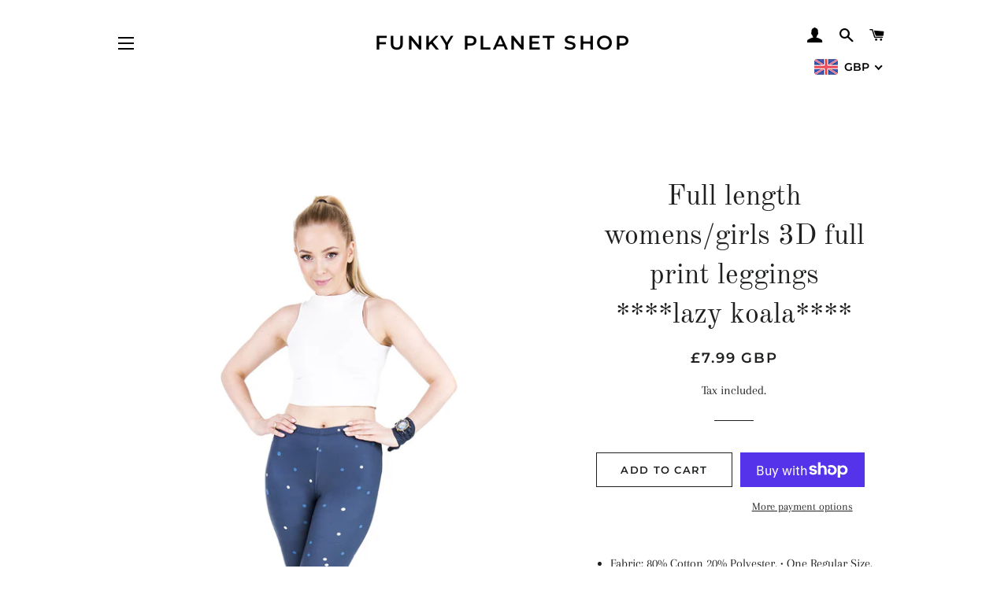

--- FILE ---
content_type: text/javascript;charset=UTF-8
request_url: https://init.grizzlyapps.com/9e32c84f0db4f7b1eb40c32bdb0bdea9
body_size: 1626
content:
var Currency = { rates: {"USD":"1.0000000000","EUR":"1.1608200033","GBP":"1.3380611494","CAD":"0.7198724386","AUD":"0.6700077721","AFN":"0.0152670968","ALL":"0.0120467139","AZN":"0.5880948432","DZD":"0.0076805505","AOA":"0.0010893245","ARS":"0.0006934843","AMD":"0.0026356012","AWG":"0.5547850208","BSD":"1.0002060424","BHD":"2.6522173863","BDT":"0.0081781371","BBD":"0.4966232105","BYN":"0.3438782451","BZD":"0.4973174696","BMD":"1.0000000000","BTN":"0.0110697973","BTC":"95482.3481782923","BOB":"0.1447455554","BAM":"0.5948153515","BWP":"0.0749034214","BRL":"0.1862370104","BND":"0.7768028039","BGN":"0.5954613933","BIF":"0.0003378378","KHR":"0.0002483855","CVE":"0.0104935748","XAF":"0.0017734852","XOF":"0.0017777706","XPF":"0.0097087738","CZK":"0.0478032061","KYD":"1.2002943122","CLP":"0.0011324896","CNY":"0.1435462057","COP":"0.0002713071","KMF":"0.0023584892","CDF":"0.0004535148","CRC":"0.0020217935","HRK":"0.1540736376","CUC":"1.0000000000","CUP":"0.0377358491","DKK":"0.1553647849","DJF":"0.0056179877","DOP":"0.0156863082","XCD":"0.3700209062","EGP":"0.0211676907","ERN":"0.0666666667","ETB":"0.0064257024","FKP":"1.3443173019","FJD":"0.4386917335","GMD":"0.0136045656","GEL":"0.3710613691","GHS":"0.0924643240","GIP":"1.3443173019","XAU":"4608.2949308756","GTQ":"0.1304485251","GGP":"1.3443173019","GNF":"0.0001142727","GYD":"0.0047809764","HTG":"0.0076339655","HNL":"0.0376927996","HKD":"0.1282474663","HUF":"0.0030129421","ISK":"0.0079396546","XDR":"1.4265864354","INR":"0.0110666417","IDR":"0.0000592038","IRR":"0.0000237501","IQD":"0.0007633588","IMP":"1.3443173019","ILS":"0.3181562211","JMD":"0.0063442220","JPY":"0.0063029855","JEP":"1.3443173019","JOD":"1.4104790128","KZT":"0.0019575621","KES":"0.0077519442","KWD":"3.2451728055","KGS":"0.0114352495","LAK":"0.0000462963","LVL":"1.6531931426","LBP":"0.0000111152","LSL":"0.0612354459","LRD":"0.0055210496","LYD":"0.1843298605","LTL":"0.3386684910","MOP":"0.1245063479","MKD":"0.0188557387","MGA":"0.0002197802","MWK":"0.0005770340","MYR":"0.2466394147","MVR":"0.0647243703","MRO":"0.0028011218","MUR":"0.0216443147","MXN":"0.0566388202","MDL":"0.0584585418","MNT":"0.0002806597","MAD":"0.1082690486","MZN":"0.0156469510","MMK":"0.0004761740","NAD":"0.0612353672","NPR":"0.0069187126","ANG":"0.5586342510","TWD":"0.0316663121","NZD":"0.5742637938","NIO":"0.0272107481","NGN":"0.0007027407","KPW":"0.0011111401","NOK":"0.0988606312","OMR":"2.6008208191","PKR":"0.0035726581","PAB":"1.0001930373","PGK":"0.2341825495","PYG":"0.0001481018","PEN":"0.2976035474","PHP":"0.0168089920","PLN":"0.2756331984","QAR":"0.2746309646","RON":"0.2280866337","RUB":"0.0127796053","RWF":"0.0006858711","SHP":"1.3380611494","WST":"0.3591024020","STD":"0.0000483139","SVC":"0.1143107059","SAR":"0.2666695111","RSD":"0.0098910013","SCR":"0.0661517415","SLL":"0.0000476883","XAG":"91.0166560481","SGD":"0.7763221737","SBD":"0.1229979622","SOS":"0.0017513125","ZAR":"0.0611847946","KRW":"0.0006802998","LKR":"0.0032323081","SDG":"0.0016638934","SRD":"0.0261373436","SZL":"0.0612361322","SEK":"0.1084735173","CHF":"1.2445550716","SYP":"0.0000904194","TJS":"0.1073800020","TZS":"0.0003976143","THB":"0.0318572662","TOP":"0.4153237864","TTD":"0.1473514896","TND":"0.3457216940","TMT":"0.2857142857","TRY":"0.0231066962","UGX":"0.0002817486","UAH":"0.0229966593","AED":"0.2722940776","UYU":"0.0259041413","UZS":"0.0000835073","VUV":"0.0082537151","VEF":"0.0000002760","VND":"0.0000380662","YER":"0.0041941904","ZMW":"0.0505791311"}, convert: function(amount, from, to) { return (amount * this.rates[from]) / this.rates[to]; } };